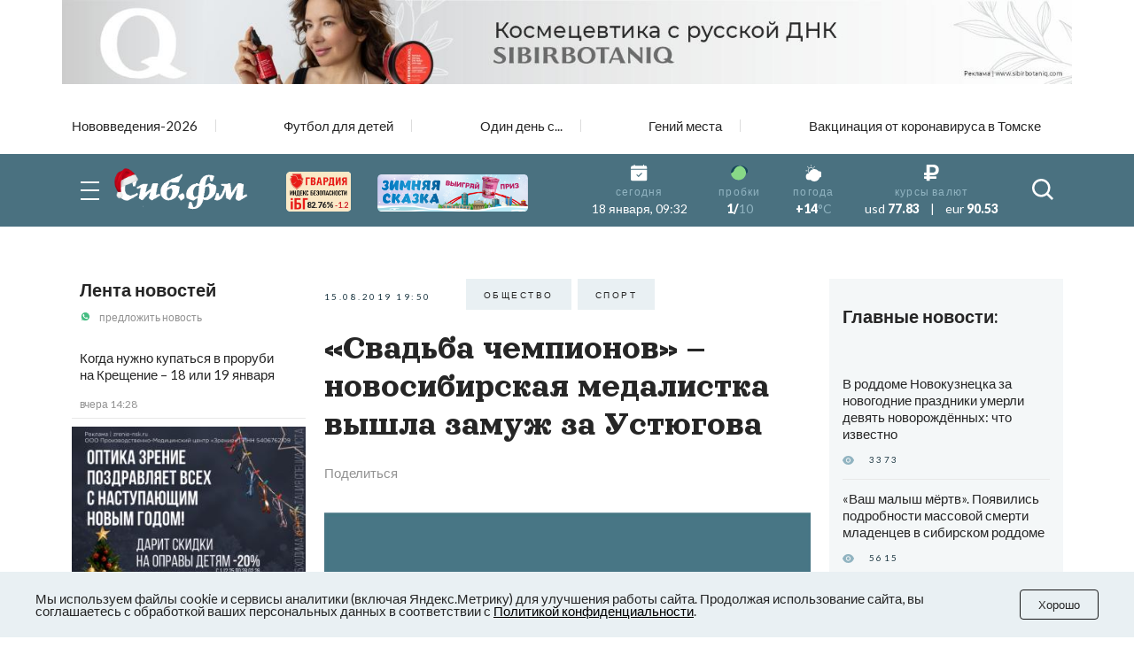

--- FILE ---
content_type: text/html
request_url: https://v2.mpsuadv.ru/script
body_size: 295
content:
<p><script>
 try { 
 document.cookie = "_mpsu_id=e0a742f59305107dee022318f9343849;path=/;max-age=5184000000;secure;samesite=none;domain=.sib.fm";
 var cookies2 = document.cookie;

 if (cookies2.indexOf('_mpsu_id=e0a742f59305107dee022318f9343849') !== -1) {
 window.parent.postMessage({ cookieEnabled: true }, '*');
 } else {
 window.parent.postMessage({ cookieEnabled: false }, '*');
 }
 } catch (e) {
 window.parent.postMessage({ cookieEnabled: false }, '*');

 }
</script></p>